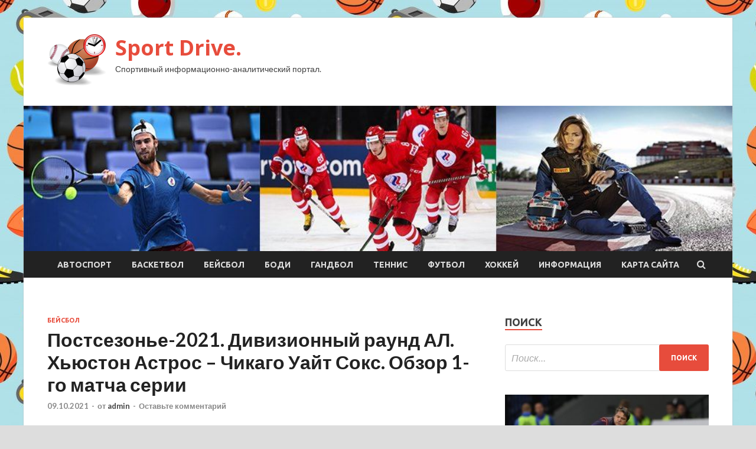

--- FILE ---
content_type: text/html; charset=UTF-8
request_url: http://anidrive.ru/bejsbol/postsezone-2021-divizionnyi-raynd-al-huston-astros-chikago-yait-soks-obzor-1-go-matcha-serii.html
body_size: 16120
content:
<!DOCTYPE html>
<html lang="ru-RU">
<head>
<meta charset="UTF-8">
<meta name="viewport" content="width=device-width, initial-scale=1">
<link rel="profile" href="http://gmpg.org/xfn/11">

<title>Постсезонье-2021. Дивизионный раунд АЛ. Хьюстон Астрос – Чикаго Уайт Сокс. Обзор 1-го матча серии &#8212; Sport Drive.</title>
    <style>
        #wpadminbar #wp-admin-bar-p404_free_top_button .ab-icon:before {
            content: "\f103";
            color: red;
            top: 2px;
        }
    </style>
<meta name='robots' content='max-image-preview:large' />
<link rel='dns-prefetch' href='//fonts.googleapis.com' />
<link rel="alternate" type="application/rss+xml" title="Sport Drive. &raquo; Лента" href="http://anidrive.ru/feed" />
<link rel="alternate" type="application/rss+xml" title="Sport Drive. &raquo; Лента комментариев" href="http://anidrive.ru/comments/feed" />
<link rel="alternate" type="application/rss+xml" title="Sport Drive. &raquo; Лента комментариев к &laquo;Постсезонье-2021. Дивизионный раунд АЛ. Хьюстон Астрос – Чикаго Уайт Сокс. Обзор 1-го матча серии&raquo;" href="http://anidrive.ru/bejsbol/postsezone-2021-divizionnyi-raynd-al-huston-astros-chikago-yait-soks-obzor-1-go-matcha-serii.html/feed" />
<link rel="alternate" title="oEmbed (JSON)" type="application/json+oembed" href="http://anidrive.ru/wp-json/oembed/1.0/embed?url=http%3A%2F%2Fanidrive.ru%2Fbejsbol%2Fpostsezone-2021-divizionnyi-raynd-al-huston-astros-chikago-yait-soks-obzor-1-go-matcha-serii.html" />
<link rel="alternate" title="oEmbed (XML)" type="text/xml+oembed" href="http://anidrive.ru/wp-json/oembed/1.0/embed?url=http%3A%2F%2Fanidrive.ru%2Fbejsbol%2Fpostsezone-2021-divizionnyi-raynd-al-huston-astros-chikago-yait-soks-obzor-1-go-matcha-serii.html&#038;format=xml" />
<style id='wp-img-auto-sizes-contain-inline-css' type='text/css'>
img:is([sizes=auto i],[sizes^="auto," i]){contain-intrinsic-size:3000px 1500px}
/*# sourceURL=wp-img-auto-sizes-contain-inline-css */
</style>
<style id='wp-emoji-styles-inline-css' type='text/css'>

	img.wp-smiley, img.emoji {
		display: inline !important;
		border: none !important;
		box-shadow: none !important;
		height: 1em !important;
		width: 1em !important;
		margin: 0 0.07em !important;
		vertical-align: -0.1em !important;
		background: none !important;
		padding: 0 !important;
	}
/*# sourceURL=wp-emoji-styles-inline-css */
</style>
<style id='wp-block-library-inline-css' type='text/css'>
:root{--wp-block-synced-color:#7a00df;--wp-block-synced-color--rgb:122,0,223;--wp-bound-block-color:var(--wp-block-synced-color);--wp-editor-canvas-background:#ddd;--wp-admin-theme-color:#007cba;--wp-admin-theme-color--rgb:0,124,186;--wp-admin-theme-color-darker-10:#006ba1;--wp-admin-theme-color-darker-10--rgb:0,107,160.5;--wp-admin-theme-color-darker-20:#005a87;--wp-admin-theme-color-darker-20--rgb:0,90,135;--wp-admin-border-width-focus:2px}@media (min-resolution:192dpi){:root{--wp-admin-border-width-focus:1.5px}}.wp-element-button{cursor:pointer}:root .has-very-light-gray-background-color{background-color:#eee}:root .has-very-dark-gray-background-color{background-color:#313131}:root .has-very-light-gray-color{color:#eee}:root .has-very-dark-gray-color{color:#313131}:root .has-vivid-green-cyan-to-vivid-cyan-blue-gradient-background{background:linear-gradient(135deg,#00d084,#0693e3)}:root .has-purple-crush-gradient-background{background:linear-gradient(135deg,#34e2e4,#4721fb 50%,#ab1dfe)}:root .has-hazy-dawn-gradient-background{background:linear-gradient(135deg,#faaca8,#dad0ec)}:root .has-subdued-olive-gradient-background{background:linear-gradient(135deg,#fafae1,#67a671)}:root .has-atomic-cream-gradient-background{background:linear-gradient(135deg,#fdd79a,#004a59)}:root .has-nightshade-gradient-background{background:linear-gradient(135deg,#330968,#31cdcf)}:root .has-midnight-gradient-background{background:linear-gradient(135deg,#020381,#2874fc)}:root{--wp--preset--font-size--normal:16px;--wp--preset--font-size--huge:42px}.has-regular-font-size{font-size:1em}.has-larger-font-size{font-size:2.625em}.has-normal-font-size{font-size:var(--wp--preset--font-size--normal)}.has-huge-font-size{font-size:var(--wp--preset--font-size--huge)}.has-text-align-center{text-align:center}.has-text-align-left{text-align:left}.has-text-align-right{text-align:right}.has-fit-text{white-space:nowrap!important}#end-resizable-editor-section{display:none}.aligncenter{clear:both}.items-justified-left{justify-content:flex-start}.items-justified-center{justify-content:center}.items-justified-right{justify-content:flex-end}.items-justified-space-between{justify-content:space-between}.screen-reader-text{border:0;clip-path:inset(50%);height:1px;margin:-1px;overflow:hidden;padding:0;position:absolute;width:1px;word-wrap:normal!important}.screen-reader-text:focus{background-color:#ddd;clip-path:none;color:#444;display:block;font-size:1em;height:auto;left:5px;line-height:normal;padding:15px 23px 14px;text-decoration:none;top:5px;width:auto;z-index:100000}html :where(.has-border-color){border-style:solid}html :where([style*=border-top-color]){border-top-style:solid}html :where([style*=border-right-color]){border-right-style:solid}html :where([style*=border-bottom-color]){border-bottom-style:solid}html :where([style*=border-left-color]){border-left-style:solid}html :where([style*=border-width]){border-style:solid}html :where([style*=border-top-width]){border-top-style:solid}html :where([style*=border-right-width]){border-right-style:solid}html :where([style*=border-bottom-width]){border-bottom-style:solid}html :where([style*=border-left-width]){border-left-style:solid}html :where(img[class*=wp-image-]){height:auto;max-width:100%}:where(figure){margin:0 0 1em}html :where(.is-position-sticky){--wp-admin--admin-bar--position-offset:var(--wp-admin--admin-bar--height,0px)}@media screen and (max-width:600px){html :where(.is-position-sticky){--wp-admin--admin-bar--position-offset:0px}}

/*# sourceURL=wp-block-library-inline-css */
</style><style id='global-styles-inline-css' type='text/css'>
:root{--wp--preset--aspect-ratio--square: 1;--wp--preset--aspect-ratio--4-3: 4/3;--wp--preset--aspect-ratio--3-4: 3/4;--wp--preset--aspect-ratio--3-2: 3/2;--wp--preset--aspect-ratio--2-3: 2/3;--wp--preset--aspect-ratio--16-9: 16/9;--wp--preset--aspect-ratio--9-16: 9/16;--wp--preset--color--black: #000000;--wp--preset--color--cyan-bluish-gray: #abb8c3;--wp--preset--color--white: #ffffff;--wp--preset--color--pale-pink: #f78da7;--wp--preset--color--vivid-red: #cf2e2e;--wp--preset--color--luminous-vivid-orange: #ff6900;--wp--preset--color--luminous-vivid-amber: #fcb900;--wp--preset--color--light-green-cyan: #7bdcb5;--wp--preset--color--vivid-green-cyan: #00d084;--wp--preset--color--pale-cyan-blue: #8ed1fc;--wp--preset--color--vivid-cyan-blue: #0693e3;--wp--preset--color--vivid-purple: #9b51e0;--wp--preset--gradient--vivid-cyan-blue-to-vivid-purple: linear-gradient(135deg,rgb(6,147,227) 0%,rgb(155,81,224) 100%);--wp--preset--gradient--light-green-cyan-to-vivid-green-cyan: linear-gradient(135deg,rgb(122,220,180) 0%,rgb(0,208,130) 100%);--wp--preset--gradient--luminous-vivid-amber-to-luminous-vivid-orange: linear-gradient(135deg,rgb(252,185,0) 0%,rgb(255,105,0) 100%);--wp--preset--gradient--luminous-vivid-orange-to-vivid-red: linear-gradient(135deg,rgb(255,105,0) 0%,rgb(207,46,46) 100%);--wp--preset--gradient--very-light-gray-to-cyan-bluish-gray: linear-gradient(135deg,rgb(238,238,238) 0%,rgb(169,184,195) 100%);--wp--preset--gradient--cool-to-warm-spectrum: linear-gradient(135deg,rgb(74,234,220) 0%,rgb(151,120,209) 20%,rgb(207,42,186) 40%,rgb(238,44,130) 60%,rgb(251,105,98) 80%,rgb(254,248,76) 100%);--wp--preset--gradient--blush-light-purple: linear-gradient(135deg,rgb(255,206,236) 0%,rgb(152,150,240) 100%);--wp--preset--gradient--blush-bordeaux: linear-gradient(135deg,rgb(254,205,165) 0%,rgb(254,45,45) 50%,rgb(107,0,62) 100%);--wp--preset--gradient--luminous-dusk: linear-gradient(135deg,rgb(255,203,112) 0%,rgb(199,81,192) 50%,rgb(65,88,208) 100%);--wp--preset--gradient--pale-ocean: linear-gradient(135deg,rgb(255,245,203) 0%,rgb(182,227,212) 50%,rgb(51,167,181) 100%);--wp--preset--gradient--electric-grass: linear-gradient(135deg,rgb(202,248,128) 0%,rgb(113,206,126) 100%);--wp--preset--gradient--midnight: linear-gradient(135deg,rgb(2,3,129) 0%,rgb(40,116,252) 100%);--wp--preset--font-size--small: 13px;--wp--preset--font-size--medium: 20px;--wp--preset--font-size--large: 36px;--wp--preset--font-size--x-large: 42px;--wp--preset--spacing--20: 0.44rem;--wp--preset--spacing--30: 0.67rem;--wp--preset--spacing--40: 1rem;--wp--preset--spacing--50: 1.5rem;--wp--preset--spacing--60: 2.25rem;--wp--preset--spacing--70: 3.38rem;--wp--preset--spacing--80: 5.06rem;--wp--preset--shadow--natural: 6px 6px 9px rgba(0, 0, 0, 0.2);--wp--preset--shadow--deep: 12px 12px 50px rgba(0, 0, 0, 0.4);--wp--preset--shadow--sharp: 6px 6px 0px rgba(0, 0, 0, 0.2);--wp--preset--shadow--outlined: 6px 6px 0px -3px rgb(255, 255, 255), 6px 6px rgb(0, 0, 0);--wp--preset--shadow--crisp: 6px 6px 0px rgb(0, 0, 0);}:where(.is-layout-flex){gap: 0.5em;}:where(.is-layout-grid){gap: 0.5em;}body .is-layout-flex{display: flex;}.is-layout-flex{flex-wrap: wrap;align-items: center;}.is-layout-flex > :is(*, div){margin: 0;}body .is-layout-grid{display: grid;}.is-layout-grid > :is(*, div){margin: 0;}:where(.wp-block-columns.is-layout-flex){gap: 2em;}:where(.wp-block-columns.is-layout-grid){gap: 2em;}:where(.wp-block-post-template.is-layout-flex){gap: 1.25em;}:where(.wp-block-post-template.is-layout-grid){gap: 1.25em;}.has-black-color{color: var(--wp--preset--color--black) !important;}.has-cyan-bluish-gray-color{color: var(--wp--preset--color--cyan-bluish-gray) !important;}.has-white-color{color: var(--wp--preset--color--white) !important;}.has-pale-pink-color{color: var(--wp--preset--color--pale-pink) !important;}.has-vivid-red-color{color: var(--wp--preset--color--vivid-red) !important;}.has-luminous-vivid-orange-color{color: var(--wp--preset--color--luminous-vivid-orange) !important;}.has-luminous-vivid-amber-color{color: var(--wp--preset--color--luminous-vivid-amber) !important;}.has-light-green-cyan-color{color: var(--wp--preset--color--light-green-cyan) !important;}.has-vivid-green-cyan-color{color: var(--wp--preset--color--vivid-green-cyan) !important;}.has-pale-cyan-blue-color{color: var(--wp--preset--color--pale-cyan-blue) !important;}.has-vivid-cyan-blue-color{color: var(--wp--preset--color--vivid-cyan-blue) !important;}.has-vivid-purple-color{color: var(--wp--preset--color--vivid-purple) !important;}.has-black-background-color{background-color: var(--wp--preset--color--black) !important;}.has-cyan-bluish-gray-background-color{background-color: var(--wp--preset--color--cyan-bluish-gray) !important;}.has-white-background-color{background-color: var(--wp--preset--color--white) !important;}.has-pale-pink-background-color{background-color: var(--wp--preset--color--pale-pink) !important;}.has-vivid-red-background-color{background-color: var(--wp--preset--color--vivid-red) !important;}.has-luminous-vivid-orange-background-color{background-color: var(--wp--preset--color--luminous-vivid-orange) !important;}.has-luminous-vivid-amber-background-color{background-color: var(--wp--preset--color--luminous-vivid-amber) !important;}.has-light-green-cyan-background-color{background-color: var(--wp--preset--color--light-green-cyan) !important;}.has-vivid-green-cyan-background-color{background-color: var(--wp--preset--color--vivid-green-cyan) !important;}.has-pale-cyan-blue-background-color{background-color: var(--wp--preset--color--pale-cyan-blue) !important;}.has-vivid-cyan-blue-background-color{background-color: var(--wp--preset--color--vivid-cyan-blue) !important;}.has-vivid-purple-background-color{background-color: var(--wp--preset--color--vivid-purple) !important;}.has-black-border-color{border-color: var(--wp--preset--color--black) !important;}.has-cyan-bluish-gray-border-color{border-color: var(--wp--preset--color--cyan-bluish-gray) !important;}.has-white-border-color{border-color: var(--wp--preset--color--white) !important;}.has-pale-pink-border-color{border-color: var(--wp--preset--color--pale-pink) !important;}.has-vivid-red-border-color{border-color: var(--wp--preset--color--vivid-red) !important;}.has-luminous-vivid-orange-border-color{border-color: var(--wp--preset--color--luminous-vivid-orange) !important;}.has-luminous-vivid-amber-border-color{border-color: var(--wp--preset--color--luminous-vivid-amber) !important;}.has-light-green-cyan-border-color{border-color: var(--wp--preset--color--light-green-cyan) !important;}.has-vivid-green-cyan-border-color{border-color: var(--wp--preset--color--vivid-green-cyan) !important;}.has-pale-cyan-blue-border-color{border-color: var(--wp--preset--color--pale-cyan-blue) !important;}.has-vivid-cyan-blue-border-color{border-color: var(--wp--preset--color--vivid-cyan-blue) !important;}.has-vivid-purple-border-color{border-color: var(--wp--preset--color--vivid-purple) !important;}.has-vivid-cyan-blue-to-vivid-purple-gradient-background{background: var(--wp--preset--gradient--vivid-cyan-blue-to-vivid-purple) !important;}.has-light-green-cyan-to-vivid-green-cyan-gradient-background{background: var(--wp--preset--gradient--light-green-cyan-to-vivid-green-cyan) !important;}.has-luminous-vivid-amber-to-luminous-vivid-orange-gradient-background{background: var(--wp--preset--gradient--luminous-vivid-amber-to-luminous-vivid-orange) !important;}.has-luminous-vivid-orange-to-vivid-red-gradient-background{background: var(--wp--preset--gradient--luminous-vivid-orange-to-vivid-red) !important;}.has-very-light-gray-to-cyan-bluish-gray-gradient-background{background: var(--wp--preset--gradient--very-light-gray-to-cyan-bluish-gray) !important;}.has-cool-to-warm-spectrum-gradient-background{background: var(--wp--preset--gradient--cool-to-warm-spectrum) !important;}.has-blush-light-purple-gradient-background{background: var(--wp--preset--gradient--blush-light-purple) !important;}.has-blush-bordeaux-gradient-background{background: var(--wp--preset--gradient--blush-bordeaux) !important;}.has-luminous-dusk-gradient-background{background: var(--wp--preset--gradient--luminous-dusk) !important;}.has-pale-ocean-gradient-background{background: var(--wp--preset--gradient--pale-ocean) !important;}.has-electric-grass-gradient-background{background: var(--wp--preset--gradient--electric-grass) !important;}.has-midnight-gradient-background{background: var(--wp--preset--gradient--midnight) !important;}.has-small-font-size{font-size: var(--wp--preset--font-size--small) !important;}.has-medium-font-size{font-size: var(--wp--preset--font-size--medium) !important;}.has-large-font-size{font-size: var(--wp--preset--font-size--large) !important;}.has-x-large-font-size{font-size: var(--wp--preset--font-size--x-large) !important;}
/*# sourceURL=global-styles-inline-css */
</style>

<style id='classic-theme-styles-inline-css' type='text/css'>
/*! This file is auto-generated */
.wp-block-button__link{color:#fff;background-color:#32373c;border-radius:9999px;box-shadow:none;text-decoration:none;padding:calc(.667em + 2px) calc(1.333em + 2px);font-size:1.125em}.wp-block-file__button{background:#32373c;color:#fff;text-decoration:none}
/*# sourceURL=/wp-includes/css/classic-themes.min.css */
</style>
<link rel='stylesheet' id='hitmag-fonts-css' href='//fonts.googleapis.com/css?family=Ubuntu%3A400%2C500%2C700%7CLato%3A400%2C700%2C400italic%2C700italic%7COpen+Sans%3A400%2C400italic%2C700&#038;subset=latin%2Clatin-ext' type='text/css' media='all' />
<link rel='stylesheet' id='font-awesome-css' href='http://anidrive.ru/wp-content/themes/hitmag/css/font-awesome.min.css?ver=4.7.0' type='text/css' media='all' />
<link rel='stylesheet' id='hitmag-style-css' href='http://anidrive.ru/wp-content/themes/hitmag/style.css?ver=9bf647c9123d0c806b3e9e06f8d1c49f' type='text/css' media='all' />
<link rel='stylesheet' id='jquery-flexslider-css' href='http://anidrive.ru/wp-content/themes/hitmag/css/flexslider.css?ver=9bf647c9123d0c806b3e9e06f8d1c49f' type='text/css' media='screen' />
<link rel='stylesheet' id='jquery-magnific-popup-css' href='http://anidrive.ru/wp-content/themes/hitmag/css/magnific-popup.css?ver=9bf647c9123d0c806b3e9e06f8d1c49f' type='text/css' media='all' />
<link rel='stylesheet' id='wp-pagenavi-css' href='http://anidrive.ru/wp-content/plugins/wp-pagenavi/pagenavi-css.css?ver=2.70' type='text/css' media='all' />
<script type="text/javascript" src="http://anidrive.ru/wp-includes/js/jquery/jquery.min.js?ver=3.7.1" id="jquery-core-js"></script>
<script type="text/javascript" src="http://anidrive.ru/wp-includes/js/jquery/jquery-migrate.min.js?ver=3.4.1" id="jquery-migrate-js"></script>
<link rel="https://api.w.org/" href="http://anidrive.ru/wp-json/" /><link rel="alternate" title="JSON" type="application/json" href="http://anidrive.ru/wp-json/wp/v2/posts/1362" /><link rel="EditURI" type="application/rsd+xml" title="RSD" href="http://anidrive.ru/xmlrpc.php?rsd" />

<link rel="canonical" href="http://anidrive.ru/bejsbol/postsezone-2021-divizionnyi-raynd-al-huston-astros-chikago-yait-soks-obzor-1-go-matcha-serii.html" />
<link rel='shortlink' href='http://anidrive.ru/?p=1362' />
<link rel="pingback" href="http://anidrive.ru/xmlrpc.php"><style type="text/css" id="custom-background-css">
body.custom-background { background-image: url("http://anidrive.ru/wp-content/uploads/2021/09/sport2.jpg"); background-position: left top; background-size: auto; background-repeat: repeat; background-attachment: scroll; }
</style>
	<link rel="icon" href="http://anidrive.ru/wp-content/uploads/2021/09/sport5-150x150.png" sizes="32x32" />
<link rel="icon" href="http://anidrive.ru/wp-content/uploads/2021/09/sport5-e1632507435319.png" sizes="192x192" />
<link rel="apple-touch-icon" href="http://anidrive.ru/wp-content/uploads/2021/09/sport5-e1632507435319.png" />
<meta name="msapplication-TileImage" content="http://anidrive.ru/wp-content/uploads/2021/09/sport5-e1632507435319.png" />
<link rel="alternate" type="application/rss+xml" title="RSS" href="http://anidrive.ru/rsslatest.xml" /></head>

<body class="wp-singular post-template-default single single-post postid-1362 single-format-standard custom-background wp-custom-logo wp-theme-hitmag th-right-sidebar">

<div id="page" class="site hitmag-wrapper">
	<a class="skip-link screen-reader-text" href="#content">Перейти к содержимому</a>

	<header id="masthead" class="site-header" role="banner">
		
		
		<div class="header-main-area">
			<div class="hm-container">
			<div class="site-branding">
				<div class="site-branding-content">
					<div class="hm-logo">
						<a href="http://anidrive.ru/" class="custom-logo-link" rel="home"><img width="100" height="87" src="http://anidrive.ru/wp-content/uploads/2021/09/sport5-e1632507435319.png" class="custom-logo" alt="Sport Drive." decoding="async" /></a>					</div><!-- .hm-logo -->

					<div class="hm-site-title">
													<p class="site-title"><a href="http://anidrive.ru/" rel="home">Sport Drive.</a></p>
													<p class="site-description">Спортивный информационно-аналитический портал.</p>
											</div><!-- .hm-site-title -->
				</div><!-- .site-branding-content -->
			</div><!-- .site-branding -->

						</div><!-- .hm-container -->
		</div><!-- .header-main-area -->

		<div class="hm-header-image"><img src="http://anidrive.ru/wp-content/uploads/2021/09/sport_drive_croped.jpg" height="199" width="969" alt="" /></div>
		<div class="hm-nav-container">
			<nav id="site-navigation" class="main-navigation" role="navigation">
				<div class="hm-container">
				<div class="menu-glavnoe-menyu-container"><ul id="primary-menu" class="menu"><li id="menu-item-62" class="menu-item menu-item-type-taxonomy menu-item-object-category menu-item-62"><a href="http://anidrive.ru/category/avtosport">Автоспорт</a></li>
<li id="menu-item-64" class="menu-item menu-item-type-taxonomy menu-item-object-category menu-item-64"><a href="http://anidrive.ru/category/basketbol">Баскетбол</a></li>
<li id="menu-item-66" class="menu-item menu-item-type-taxonomy menu-item-object-category current-post-ancestor current-menu-parent current-post-parent menu-item-66"><a href="http://anidrive.ru/category/bejsbol">Бейсбол</a></li>
<li id="menu-item-65" class="menu-item menu-item-type-taxonomy menu-item-object-category menu-item-65"><a href="http://anidrive.ru/category/bodi">Боди</a></li>
<li id="menu-item-67" class="menu-item menu-item-type-taxonomy menu-item-object-category menu-item-67"><a href="http://anidrive.ru/category/gandbol">Гандбол</a></li>
<li id="menu-item-61" class="menu-item menu-item-type-taxonomy menu-item-object-category menu-item-61"><a href="http://anidrive.ru/category/tennis">Теннис</a></li>
<li id="menu-item-63" class="menu-item menu-item-type-taxonomy menu-item-object-category menu-item-63"><a href="http://anidrive.ru/category/futbol">Футбол</a></li>
<li id="menu-item-60" class="menu-item menu-item-type-taxonomy menu-item-object-category menu-item-60"><a href="http://anidrive.ru/category/xokkej">Хоккей</a></li>
<li id="menu-item-1560" class="menu-item menu-item-type-taxonomy menu-item-object-category menu-item-1560"><a href="http://anidrive.ru/category/informaciya">Информация</a></li>
<li id="menu-item-68" class="menu-item menu-item-type-post_type menu-item-object-page menu-item-68"><a href="http://anidrive.ru/karta-sajta">Карта сайта</a></li>
</ul></div>
									<div class="hm-search-button-icon"></div>
					<div class="hm-search-box-container">
						<div class="hm-search-box">
							<form role="search" method="get" class="search-form" action="http://anidrive.ru/">
				<label>
					<span class="screen-reader-text">Найти:</span>
					<input type="search" class="search-field" placeholder="Поиск&hellip;" value="" name="s" />
				</label>
				<input type="submit" class="search-submit" value="Поиск" />
			</form>						</div><!-- th-search-box -->
					</div><!-- .th-search-box-container -->
								</div><!-- .hm-container -->
			</nav><!-- #site-navigation -->
			<a href="#" class="navbutton" id="main-nav-button">Главное меню</a>
			<div class="responsive-mainnav"></div>
		</div><!-- .hm-nav-container -->

		
	</header><!-- #masthead -->

	<div id="content" class="site-content">
		<div class="hm-container">

	<div id="primary" class="content-area">
		<main id="main" class="site-main" role="main">

		
<article id="post-1362" class="hitmag-single post-1362 post type-post status-publish format-standard has-post-thumbnail hentry category-bejsbol">
	<header class="entry-header">
		<div class="cat-links"><a href="http://anidrive.ru/category/bejsbol" rel="category tag">Бейсбол</a></div><h1 class="entry-title">Постсезонье-2021. Дивизионный раунд АЛ. Хьюстон Астрос – Чикаго Уайт Сокс. Обзор 1-го матча серии</h1>		<div class="entry-meta">
			<span class="posted-on"><a href="http://anidrive.ru/bejsbol/postsezone-2021-divizionnyi-raynd-al-huston-astros-chikago-yait-soks-obzor-1-go-matcha-serii.html" rel="bookmark"><time class="entry-date published updated" datetime="2021-10-09T12:30:05+03:00">09.10.2021</time></a></span><span class="meta-sep"> - </span><span class="byline"> от <span class="author vcard"><a class="url fn n" href="http://anidrive.ru/author/admin">admin</a></span></span><span class="meta-sep"> - </span><span class="comments-link"><a href="http://anidrive.ru/bejsbol/postsezone-2021-divizionnyi-raynd-al-huston-astros-chikago-yait-soks-obzor-1-go-matcha-serii.html#respond">Оставьте комментарий</a></span>		</div><!-- .entry-meta -->
		
	</header><!-- .entry-header -->
	
	

	<div class="entry-content">
		<p><img decoding="async" alt="
<p>            Постсезонье-2021. Дивизионный раунд АЛ. Хьюстон Астрос &ndash; Чикаго Уайт Сокс. Обзор 1-го матча серии<br />
                    " src="/wp-content/uploads/2021/10/postsezone-2021-divizionnyj-raund-al-hjuston-astros-chikago-uajt-soks-obzor-1-go-matcha-serii-60a6f13.jpg" class="aligncenter" />                                                                                                                                </p>
<p><strong>Постсизон-2021. Дивизионный раунд Американской лиги. </strong></p>
<p><strong>Хьюстон Астрос – Чикаго Уайт Сокс. 1-й матч серии до 3-х побед.</strong></p>
<p>&nbsp;</p>
<p>7 октября 2021. Минит Мэйд Парк, Хьюстон, США.</p>
<p>Погода: 22,8˚C/73˚F, крыша закрыта</p>
<p>Ампайры: Дом – Адам Хамари, 1-я база – Крис Конрой, 2-я база – Том <span id="more-1362"></span>Халлион, 3-я база – Вик Карапацца, лефтфилд – Чад Фэйрчайлд, райтфилд – Лэнс Барретт</p>
<p>Продолжительность игры: 3 часа 34 минуты</p>
<p>Посещаемость игры: 40497 зрителей</p>
<p><img decoding="async" alt="
<p>            Постсезонье-2021. Дивизионный раунд АЛ. Хьюстон Астрос &ndash; Чикаго Уайт Сокс. Обзор 1-го матча серии<br />
                    " src="/wp-content/uploads/2021/10/postsezone-2021-divizionnyj-raund-al-hjuston-astros-chikago-uajt-soks-obzor-1-go-matcha-serii-857cd76.jpg" class="aligncenter" /></p>
<p><iframe src="https://vk.com/video_ext.php?oid=-16953885&amp;id=456245369&amp;hash=29f5296ce8f9bad3&amp;hd=2" width="853" height="480" allow="autoplay; encrypted-media; fullscreen; picture-in-picture;" frameborder="0" allowfullscreen=""></iframe></p>
<p>                                                                                                                                                               Последнее изменение Пятница, 08 октября 2021 19:16</p>
<p>Источник: <a href="http://stolenbase.ru/news/item/6576-alds-2021-white-sox-at-astros-game-one-recap" rel="nofollow noopener" target="_blank"> stolenbase.ru</a> </p>
	</div><!-- .entry-content -->

	<footer class="entry-footer">
			</footer><!-- .entry-footer -->
</article><!-- #post-## -->

    <div class="hm-related-posts">
    
    <div class="wt-container">
        <h4 class="widget-title">Похожие записи</h4>
    </div>

    <div class="hmrp-container">

        
                <div class="hm-rel-post">
                    <a href="http://anidrive.ru/bejsbol/postsezone-2021-nlds-milyoki-bruers-atlanta-breivz-prevu-2-go-matcha-serii.html" rel="bookmark" title="Постсезонье-2021. NLDS. Милуоки Брюэрс&nbsp;&mdash; Атланта Брэйвз. Превью 2-го матча серии">
                        <img width="348" height="215" src="http://anidrive.ru/wp-content/uploads/2021/10/postsezone-2021-nlds-miluoki-brjuers-atlanta-brejvz-prevju-2-go-matcha-serii-0b801ba-348x215.jpg" class="attachment-hitmag-grid size-hitmag-grid wp-post-image" alt="" decoding="async" fetchpriority="high" />                    </a>
                    <h3 class="post-title">
                        <a href="http://anidrive.ru/bejsbol/postsezone-2021-nlds-milyoki-bruers-atlanta-breivz-prevu-2-go-matcha-serii.html" rel="bookmark" title="Постсезонье-2021. NLDS. Милуоки Брюэрс&nbsp;&mdash; Атланта Брэйвз. Превью 2-го матча серии">
                            Постсезонье-2021. NLDS. Милуоки Брюэрс&nbsp;&mdash; Атланта Брэйвз. Превью 2-го матча серии                        </a>
                    </h3>
                    <p class="hms-meta"><time class="entry-date published updated" datetime="2021-10-11T12:30:05+03:00">11.10.2021</time></p>
                </div>
            
            
                <div class="hm-rel-post">
                    <a href="http://anidrive.ru/bejsbol/postsezone-2021-divizionnyi-raynd-nl-san-francisko-djaiants-los-andjeles-dodjers-obzor-1-go-matcha-serii.html" rel="bookmark" title="Постсезонье-2021. Дивизионный раунд НЛ. Сан-Франциско Джайантс – Лос-Анджелес Доджерс. Обзор 1-го матча серии">
                        <img width="348" height="215" src="http://anidrive.ru/wp-content/uploads/2021/10/postsezone-2021-divizionnyj-raund-nl-san-francisko-dzhajants-los-andzheles-dodzhers-obzor-1-go-matcha-serii-75b22df-348x215.jpg" class="attachment-hitmag-grid size-hitmag-grid wp-post-image" alt="" decoding="async" />                    </a>
                    <h3 class="post-title">
                        <a href="http://anidrive.ru/bejsbol/postsezone-2021-divizionnyi-raynd-nl-san-francisko-djaiants-los-andjeles-dodjers-obzor-1-go-matcha-serii.html" rel="bookmark" title="Постсезонье-2021. Дивизионный раунд НЛ. Сан-Франциско Джайантс – Лос-Анджелес Доджерс. Обзор 1-го матча серии">
                            Постсезонье-2021. Дивизионный раунд НЛ. Сан-Франциско Джайантс – Лос-Анджелес Доджерс. Обзор 1-го матча серии                        </a>
                    </h3>
                    <p class="hms-meta"><time class="entry-date published updated" datetime="2021-10-11T04:30:04+03:00">11.10.2021</time></p>
                </div>
            
            
                <div class="hm-rel-post">
                    <a href="http://anidrive.ru/bejsbol/postsezone-2021-divizionnyi-raynd-nl-milyoki-bruers-atlanta-breivz-obzor-1-go-matcha-serii.html" rel="bookmark" title="Постсезонье-2021. Дивизионный раунд НЛ. Милуоки Брюэрс – Атланта Брэйвз. Обзор 1-го матча серии">
                        <img width="348" height="215" src="http://anidrive.ru/wp-content/uploads/2021/10/postsezone-2021-divizionnyj-raund-nl-miluoki-brjuers-atlanta-brejvz-obzor-1-go-matcha-serii-523ceaf-348x215.jpg" class="attachment-hitmag-grid size-hitmag-grid wp-post-image" alt="" decoding="async" loading="lazy" />                    </a>
                    <h3 class="post-title">
                        <a href="http://anidrive.ru/bejsbol/postsezone-2021-divizionnyi-raynd-nl-milyoki-bruers-atlanta-breivz-obzor-1-go-matcha-serii.html" rel="bookmark" title="Постсезонье-2021. Дивизионный раунд НЛ. Милуоки Брюэрс – Атланта Брэйвз. Обзор 1-го матча серии">
                            Постсезонье-2021. Дивизионный раунд НЛ. Милуоки Брюэрс – Атланта Брэйвз. Обзор 1-го матча серии                        </a>
                    </h3>
                    <p class="hms-meta"><time class="entry-date published updated" datetime="2021-10-10T20:30:04+03:00">10.10.2021</time></p>
                </div>
            
            
    </div>
    </div>

    
	<nav class="navigation post-navigation" aria-label="Записи">
		<h2 class="screen-reader-text">Навигация по записям</h2>
		<div class="nav-links"><div class="nav-previous"><a href="http://anidrive.ru/basketbol/xorvatii-ne-pomeshal-nezabityj-penalti-modricha-u-slovenii-novaya-zvezda-myuller-prines-pobedu-germanii.html" rel="prev"><span class="meta-nav" aria-hidden="true">Предыдущая статья</span> <span class="post-title">Хорватии не помешал незабитый пенальти Модрича, у Словении — новая звезда, Мюллер принес победу Германии</span></a></div><div class="nav-next"><a href="http://anidrive.ru/futbol/yefa-potrollila-slovakiu-posle-porajeniia-ot-rossii.html" rel="next"><span class="meta-nav" aria-hidden="true">Следующая статья</span> <span class="post-title">УЕФА «потроллила» Словакию после поражения от России</span></a></div></div>
	</nav><div class="hm-authorbox">

    <div class="hm-author-img">
        <img alt='' src='https://secure.gravatar.com/avatar/5fdb85cac86e45de2473cae2fb150b8501f466c267d3d07ed0727a97153d5b64?s=100&#038;d=mm&#038;r=g' srcset='https://secure.gravatar.com/avatar/5fdb85cac86e45de2473cae2fb150b8501f466c267d3d07ed0727a97153d5b64?s=200&#038;d=mm&#038;r=g 2x' class='avatar avatar-100 photo' height='100' width='100' loading='lazy' decoding='async'/>    </div>

    <div class="hm-author-content">
        <h4 class="author-name">О admin</h4>
        <p class="author-description"></p>
        <a class="author-posts-link" href="http://anidrive.ru/author/admin" title="admin">
            Посмотреть все записи автора admin &rarr;        </a>
    </div>

</div>﻿
<div id="comments" class="comments-area">

		<div id="respond" class="comment-respond">
		<h3 id="reply-title" class="comment-reply-title">Добавить комментарий</h3><p class="must-log-in">Для отправки комментария вам необходимо <a href="http://anidrive.ru/administratror_login/?redirect_to=http%3A%2F%2Fanidrive.ru%2Fbejsbol%2Fpostsezone-2021-divizionnyi-raynd-al-huston-astros-chikago-yait-soks-obzor-1-go-matcha-serii.html">авторизоваться</a>.</p>	</div><!-- #respond -->
	
</div><!-- #comments -->

		</main><!-- #main -->
	</div><!-- #primary -->

<p></p>

<script async="async" src="https://w.uptolike.com/widgets/v1/zp.js?pid=lf923fc907239ad06ea31f9abdc66b7c11762ed1b3" type="text/javascript"></script>

<aside id="secondary" class="widget-area" role="complementary">
	<section id="search-3" class="widget widget_search"><h4 class="widget-title">Поиск</h4><form role="search" method="get" class="search-form" action="http://anidrive.ru/">
				<label>
					<span class="screen-reader-text">Найти:</span>
					<input type="search" class="search-field" placeholder="Поиск&hellip;" value="" name="s" />
				</label>
				<input type="submit" class="search-submit" value="Поиск" />
			</form></section><section id="hitmag_dual_category_posts-2" class="widget widget_hitmag_dual_category_posts">		<!-- Category 1 -->
		<div class="hm-dualc-left">
			
                                                                    
                        <div class="hmbd-post">
                                                            <a href="http://anidrive.ru/futbol/evseev-otreagiroval-na-naznachenie-gisdolia-glavnym-trenerom-lokomotiva.html" title="Евсеев отреагировал на назначение Гисдоля главным тренером «Локомотива»"><img width="348" height="215" src="http://anidrive.ru/wp-content/uploads/2021/10/evseev-otreagiroval-nanbspnaznachenie-gisdolja-glavnym-trenerom-lokomotiva-61260c0-348x215.jpg" class="attachment-hitmag-grid size-hitmag-grid wp-post-image" alt="" decoding="async" loading="lazy" /></a>
                            
                            <div class="cat-links"><a href="http://anidrive.ru/category/futbol" rel="category tag">Футбол</a></div>
                            <h3 class="hmb-entry-title"><a href="http://anidrive.ru/futbol/evseev-otreagiroval-na-naznachenie-gisdolia-glavnym-trenerom-lokomotiva.html" rel="bookmark">Евсеев отреагировал на назначение Гисдоля главным тренером «Локомотива»</a></h3>						

                            <div class="hmb-entry-meta">
                                <span class="posted-on"><a href="http://anidrive.ru/futbol/evseev-otreagiroval-na-naznachenie-gisdolia-glavnym-trenerom-lokomotiva.html" rel="bookmark"><time class="entry-date published updated" datetime="2021-10-11T14:30:10+03:00">11.10.2021</time></a></span><span class="meta-sep"> - </span><span class="byline"> от <span class="author vcard"><a class="url fn n" href="http://anidrive.ru/author/admin">admin</a></span></span><span class="meta-sep"> - </span><span class="comments-link"><a href="http://anidrive.ru/futbol/evseev-otreagiroval-na-naznachenie-gisdolia-glavnym-trenerom-lokomotiva.html#respond">Оставьте комментарий</a></span>                            </div><!-- .entry-meta -->

                            <div class="hmb-entry-summary"><p>Главный тренер «Шинника» Вадим Евсеев высказался по поводу того, что Маркус Гисдоль возглавил «Локомотив». Фото: Спорт-ЭкспрессСпорт-Экспресс Напомним, что о назначении 52-летнего специалиста стало известно вчера, 10 октября. Срок контракта немецкого тренера &hellip;</p>
</div>
                        </div><!-- .hmbd-post -->

                                                                                                    <div class="hms-post">
                                                            <div class="hms-thumb">
                                    <a href="http://anidrive.ru/futbol/prezidenta-brazilii-ne-pystili-na-fytbolnyi-match-iz-za-otsytstviia-privivki-ot-koronavirysa.html" rel="bookmark" title="Президента Бразилии не пустили на футбольный матч из-за отсутствия прививки от коронавируса">	
                                        <img width="135" height="93" src="http://anidrive.ru/wp-content/uploads/2021/10/prezidenta-brazilii-nenbsppustili-nanbspfutbolnyj-match-iz-za-otsutstvija-privivki-otnbspkoronavirusa-5a05934-135x93.jpg" class="attachment-hitmag-thumbnail size-hitmag-thumbnail wp-post-image" alt="" decoding="async" loading="lazy" />                                    </a>
                                </div>
                                                        <div class="hms-details">
                                <h3 class="hms-title"><a href="http://anidrive.ru/futbol/prezidenta-brazilii-ne-pystili-na-fytbolnyi-match-iz-za-otsytstviia-privivki-ot-koronavirysa.html" rel="bookmark">Президента Бразилии не пустили на футбольный матч из-за отсутствия прививки от коронавируса</a></h3>                                <p class="hms-meta"><time class="entry-date published updated" datetime="2021-10-11T14:30:08+03:00">11.10.2021</time></p>
                            </div>
                        </div>
                                                                                                    <div class="hms-post">
                                                            <div class="hms-thumb">
                                    <a href="http://anidrive.ru/futbol/fanaty-spartaka-ostavili-poslanie-fedyny-ybiraisia-von-iz-klyba-zabirai-zaremy.html" rel="bookmark" title="Фанаты «Спартака» оставили послание Федуну: убирайся вон из клуба, забирай Зарему">	
                                        <img width="135" height="93" src="http://anidrive.ru/wp-content/uploads/2021/10/fanaty-spartaka-ostavili-poslanie-fedunu-ubirajsja-von-iznbspkluba-zabiraj-zaremu-8677a7b-135x93.jpg" class="attachment-hitmag-thumbnail size-hitmag-thumbnail wp-post-image" alt="" decoding="async" loading="lazy" />                                    </a>
                                </div>
                                                        <div class="hms-details">
                                <h3 class="hms-title"><a href="http://anidrive.ru/futbol/fanaty-spartaka-ostavili-poslanie-fedyny-ybiraisia-von-iz-klyba-zabirai-zaremy.html" rel="bookmark">Фанаты «Спартака» оставили послание Федуну: убирайся вон из клуба, забирай Зарему</a></h3>                                <p class="hms-meta"><time class="entry-date published updated" datetime="2021-10-11T14:30:07+03:00">11.10.2021</time></p>
                            </div>
                        </div>
                                                                                                    <div class="hms-post">
                                                            <div class="hms-thumb">
                                    <a href="http://anidrive.ru/futbol/franciia-obygrala-ispaniu-i-stala-pobeditelem-ligi-nacii.html" rel="bookmark" title="Франция обыграла Испанию и стала победителем Лиги наций">	
                                        <img width="135" height="93" src="http://anidrive.ru/wp-content/uploads/2021/10/francija-obygrala-ispaniju-inbspstala-pobeditelem-ligi-nacij-f82a7fb-135x93.jpg" class="attachment-hitmag-thumbnail size-hitmag-thumbnail wp-post-image" alt="" decoding="async" loading="lazy" />                                    </a>
                                </div>
                                                        <div class="hms-details">
                                <h3 class="hms-title"><a href="http://anidrive.ru/futbol/franciia-obygrala-ispaniu-i-stala-pobeditelem-ligi-nacii.html" rel="bookmark">Франция обыграла Испанию и стала победителем Лиги наций</a></h3>                                <p class="hms-meta"><time class="entry-date published updated" datetime="2021-10-11T06:30:04+03:00">11.10.2021</time></p>
                            </div>
                        </div>
                                                                                                    <div class="hms-post">
                                                            <div class="hms-thumb">
                                    <a href="http://anidrive.ru/futbol/italiia-obygrala-belgiu-v-matche-za-3-e-mesto-ligi-nacii.html" rel="bookmark" title="Италия обыграла Бельгию в матче за 3-е место Лиги наций">	
                                        <img width="135" height="93" src="http://anidrive.ru/wp-content/uploads/2021/10/italija-obygrala-belgiju-vnbspmatche-zanbsp3-e-mesto-ligi-nacij-cc31413-135x93.jpg" class="attachment-hitmag-thumbnail size-hitmag-thumbnail wp-post-image" alt="" decoding="async" loading="lazy" />                                    </a>
                                </div>
                                                        <div class="hms-details">
                                <h3 class="hms-title"><a href="http://anidrive.ru/futbol/italiia-obygrala-belgiu-v-matche-za-3-e-mesto-ligi-nacii.html" rel="bookmark">Италия обыграла Бельгию в матче за 3-е место Лиги наций</a></h3>                                <p class="hms-meta"><time class="entry-date published updated" datetime="2021-10-10T22:30:06+03:00">10.10.2021</time></p>
                            </div>
                        </div>
                                                                                                    <div class="hms-post">
                                                            <div class="hms-thumb">
                                    <a href="http://anidrive.ru/futbol/karpin-ocenil-shansy-sbornoi-rossii-v-matche-protiv-slovenii.html" rel="bookmark" title="Карпин оценил шансы сборной России в матче против Словении">	
                                        <img width="135" height="93" src="http://anidrive.ru/wp-content/uploads/2021/10/karpin-ocenil-shansy-sbornoj-rossii-vnbspmatche-protiv-slovenii-7dbc934-135x93.jpg" class="attachment-hitmag-thumbnail size-hitmag-thumbnail wp-post-image" alt="" decoding="async" loading="lazy" />                                    </a>
                                </div>
                                                        <div class="hms-details">
                                <h3 class="hms-title"><a href="http://anidrive.ru/futbol/karpin-ocenil-shansy-sbornoi-rossii-v-matche-protiv-slovenii.html" rel="bookmark">Карпин оценил шансы сборной России в матче против Словении</a></h3>                                <p class="hms-meta"><time class="entry-date published updated" datetime="2021-10-10T22:30:05+03:00">10.10.2021</time></p>
                            </div>
                        </div>
                                                                                    
		</div><!-- .hm-dualc-left -->


		<!-- Category 2 -->

		<div class="hm-dualc-right">
			
							
                            
                    <div class="hmbd-post">
                                                    <a href="http://anidrive.ru/tennis/kvitova-o-vystyplenii-v-indian-yells-k-sojaleniu-pokrytie-i-miachi-mne-sovsem-ne-podhodiat.html" title="Квитова о выступлении в Индиан-Уэллс: «К сожалению, покрытие и мячи мне совсем не подходят»"><img width="348" height="215" src="http://anidrive.ru/wp-content/uploads/2021/10/kvitova-o-vystuplenii-v-indian-uells-k-sozhaleniju-pokrytie-i-mjachi-mne-sovsem-ne-podhodjat-f38fe56-348x215.jpg" class="attachment-hitmag-grid size-hitmag-grid wp-post-image" alt="" decoding="async" loading="lazy" /></a>
                        
                        <div class="cat-links"><a href="http://anidrive.ru/category/tennis" rel="category tag">Теннис</a></div>
                        <h3 class="hmb-entry-title"><a href="http://anidrive.ru/tennis/kvitova-o-vystyplenii-v-indian-yells-k-sojaleniu-pokrytie-i-miachi-mne-sovsem-ne-podhodiat.html" rel="bookmark">Квитова о выступлении в Индиан-Уэллс: «К сожалению, покрытие и мячи мне совсем не подходят»</a></h3>						
                        
                        <div class="hmb-entry-meta">
                                <span class="posted-on"><a href="http://anidrive.ru/tennis/kvitova-o-vystyplenii-v-indian-yells-k-sojaleniu-pokrytie-i-miachi-mne-sovsem-ne-podhodiat.html" rel="bookmark"><time class="entry-date published updated" datetime="2021-10-11T16:30:06+03:00">11.10.2021</time></a></span><span class="meta-sep"> - </span><span class="byline"> от <span class="author vcard"><a class="url fn n" href="http://anidrive.ru/author/admin">admin</a></span></span><span class="meta-sep"> - </span><span class="comments-link"><a href="http://anidrive.ru/tennis/kvitova-o-vystyplenii-v-indian-yells-k-sojaleniu-pokrytie-i-miachi-mne-sovsem-ne-podhodiat.html#respond">Оставьте комментарий</a></span>                        </div><!-- .entry-meta -->
                        <div class="hmb-entry-summary"><p>11-я ракетка мира Петра Квитова прокомментировала победу над Арантой Рус во втором круге турнира в Индиан-Уэллс – 6:2, 6:2. «У меня пока не было хороших результатов здесь, в Индиан-Уэллс – &hellip;</p>
</div>
                    </div><!-- .hmdb-post -->
                    
                                                                    
                    <div class="hms-post">
                                                    <div class="hms-thumb">
                                <a href="http://anidrive.ru/tennis/chempionka-oi-2016-pyig-obiavila-o-pomolvke-s-byvshim-tennisistom.html" rel="bookmark" title="Чемпионка ОИ-2016 Пуиг объявила о помолвке с бывшим теннисистом">	
                                    <img width="135" height="93" src="http://anidrive.ru/wp-content/uploads/2021/10/chempionka-oi-2016-puig-objavila-o-pomolvke-s-byvshim-tennisistom-d715e08-135x93.jpg" class="attachment-hitmag-thumbnail size-hitmag-thumbnail wp-post-image" alt="" decoding="async" loading="lazy" />                                </a>
                            </div>
                                                <div class="hms-details">
                            <h3 class="hms-title"><a href="http://anidrive.ru/tennis/chempionka-oi-2016-pyig-obiavila-o-pomolvke-s-byvshim-tennisistom.html" rel="bookmark">Чемпионка ОИ-2016 Пуиг объявила о помолвке с бывшим теннисистом</a></h3>                            <p class="hms-meta"><time class="entry-date published updated" datetime="2021-10-11T16:30:05+03:00">11.10.2021</time></p>
                        </div>
                    </div>

                                                                    
                    <div class="hms-post">
                                                    <div class="hms-thumb">
                                <a href="http://anidrive.ru/tennis/anisimova-ob-ysloviiah-v-indian-yells-korty-zdes-dovolno-medlennye-i-mne-eto-podhodit.html" rel="bookmark" title="Анисимова об условиях в Индиан-Уэллс: «Корты здесь довольно медленные, и мне это подходит»">	
                                    <img width="135" height="93" src="http://anidrive.ru/wp-content/uploads/2021/10/anisimova-ob-uslovijah-v-indian-uells-korty-zdes-dovolno-medlennye-i-mne-eto-podhodit-ac8789c-135x93.jpg" class="attachment-hitmag-thumbnail size-hitmag-thumbnail wp-post-image" alt="" decoding="async" loading="lazy" />                                </a>
                            </div>
                                                <div class="hms-details">
                            <h3 class="hms-title"><a href="http://anidrive.ru/tennis/anisimova-ob-ysloviiah-v-indian-yells-korty-zdes-dovolno-medlennye-i-mne-eto-podhodit.html" rel="bookmark">Анисимова об условиях в Индиан-Уэллс: «Корты здесь довольно медленные, и мне это подходит»</a></h3>                            <p class="hms-meta"><time class="entry-date published updated" datetime="2021-10-11T16:30:04+03:00">11.10.2021</time></p>
                        </div>
                    </div>

                                                                    
                    <div class="hms-post">
                                                    <div class="hms-thumb">
                                <a href="http://anidrive.ru/tennis/radykany-o-poiske-novogo-trenera-ochen-hotela-by-naiti-opytnogo-cheloveka-esli-opytnye-trenery-smotriat-vy-znaete-gde-menia-naiti.html" rel="bookmark" title="Радукану о поиске нового тренера: «Очень хотела бы найти опытного человека. Если опытные тренеры смотрят, вы знаете, где меня найти»">	
                                    <img width="135" height="93" src="http://anidrive.ru/wp-content/uploads/2021/10/radukanu-o-poiske-novogo-trenera-ochen-hotela-by-najti-opytnogo-cheloveka-esli-opytnye-trenery-smotrjat-vy-znaete-gde-menja-najti-ef82cd2-135x93.jpg" class="attachment-hitmag-thumbnail size-hitmag-thumbnail wp-post-image" alt="" decoding="async" loading="lazy" />                                </a>
                            </div>
                                                <div class="hms-details">
                            <h3 class="hms-title"><a href="http://anidrive.ru/tennis/radykany-o-poiske-novogo-trenera-ochen-hotela-by-naiti-opytnogo-cheloveka-esli-opytnye-trenery-smotriat-vy-znaete-gde-menia-naiti.html" rel="bookmark">Радукану о поиске нового тренера: «Очень хотела бы найти опытного человека. Если опытные тренеры смотрят, вы знаете, где меня найти»</a></h3>                            <p class="hms-meta"><time class="entry-date published updated" datetime="2021-10-11T08:30:15+03:00">11.10.2021</time></p>
                        </div>
                    </div>

                                                                    
                    <div class="hms-post">
                                                    <div class="hms-thumb">
                                <a href="http://anidrive.ru/tennis/karacev-slychaino-popal-miachom-v-lico-boldevochke.html" rel="bookmark" title="Карацев случайно попал мячом в лицо болдевочке">	
                                    <img width="135" height="93" src="http://anidrive.ru/wp-content/uploads/2021/10/karacev-sluchajno-popal-mjachom-v-lico-boldevochke-46ffe0b-135x93.jpg" class="attachment-hitmag-thumbnail size-hitmag-thumbnail wp-post-image" alt="" decoding="async" loading="lazy" />                                </a>
                            </div>
                                                <div class="hms-details">
                            <h3 class="hms-title"><a href="http://anidrive.ru/tennis/karacev-slychaino-popal-miachom-v-lico-boldevochke.html" rel="bookmark">Карацев случайно попал мячом в лицо болдевочке</a></h3>                            <p class="hms-meta"><time class="entry-date published updated" datetime="2021-10-11T08:30:05+03:00">11.10.2021</time></p>
                        </div>
                    </div>

                                                                    
                    <div class="hms-post">
                                                    <div class="hms-thumb">
                                <a href="http://anidrive.ru/tennis/vesnina-o-pretenziiah-k-cicipasy-iz-za-tyaletnyh-pereryvov-on-lubimchik-pybliki-navernoe-neprivychno-i-bolno-chto-protiv-nego-nastroeny-bolelshiki-i-kollegi.html" rel="bookmark" title="Веснина о претензиях к Циципасу из-за туалетных перерывов: «Он любимчик публики. Наверное, непривычно и больно, что против него настроены болельщики и коллеги»">	
                                    <img width="135" height="93" src="http://anidrive.ru/wp-content/uploads/2021/10/vesnina-o-pretenzijah-k-cicipasu-iz-za-tualetnyh-pereryvov-on-ljubimchik-publiki-navernoe-neprivychno-i-bolno-chto-protiv-nego-nastroeny-bolelshh-b497888-135x93.jpg" class="attachment-hitmag-thumbnail size-hitmag-thumbnail wp-post-image" alt="" decoding="async" loading="lazy" />                                </a>
                            </div>
                                                <div class="hms-details">
                            <h3 class="hms-title"><a href="http://anidrive.ru/tennis/vesnina-o-pretenziiah-k-cicipasy-iz-za-tyaletnyh-pereryvov-on-lubimchik-pybliki-navernoe-neprivychno-i-bolno-chto-protiv-nego-nastroeny-bolelshiki-i-kollegi.html" rel="bookmark">Веснина о претензиях к Циципасу из-за туалетных перерывов: «Он любимчик публики. Наверное, непривычно и больно, что против него настроены болельщики и коллеги»</a></h3>                            <p class="hms-meta"><time class="entry-date published updated" datetime="2021-10-11T08:30:04+03:00">11.10.2021</time></p>
                        </div>
                    </div>

                                                                                
		</div><!--.hm-dualc-right-->


</section>
		<section id="recent-posts-3" class="widget widget_recent_entries">
		<h4 class="widget-title">Последние записи</h4>
		<ul>
											<li>
					<a href="http://anidrive.ru/tennis/kvitova-o-vystyplenii-v-indian-yells-k-sojaleniu-pokrytie-i-miachi-mne-sovsem-ne-podhodiat.html">Квитова о выступлении в Индиан-Уэллс: «К сожалению, покрытие и мячи мне совсем не подходят»</a>
									</li>
											<li>
					<a href="http://anidrive.ru/tennis/chempionka-oi-2016-pyig-obiavila-o-pomolvke-s-byvshim-tennisistom.html">Чемпионка ОИ-2016 Пуиг объявила о помолвке с бывшим теннисистом</a>
									</li>
											<li>
					<a href="http://anidrive.ru/tennis/anisimova-ob-ysloviiah-v-indian-yells-korty-zdes-dovolno-medlennye-i-mne-eto-podhodit.html">Анисимова об условиях в Индиан-Уэллс: «Корты здесь довольно медленные, и мне это подходит»</a>
									</li>
											<li>
					<a href="http://anidrive.ru/futbol/evseev-otreagiroval-na-naznachenie-gisdolia-glavnym-trenerom-lokomotiva.html">Евсеев отреагировал на назначение Гисдоля главным тренером «Локомотива»</a>
									</li>
											<li>
					<a href="http://anidrive.ru/futbol/prezidenta-brazilii-ne-pystili-na-fytbolnyi-match-iz-za-otsytstviia-privivki-ot-koronavirysa.html">Президента Бразилии не пустили на футбольный матч из-за отсутствия прививки от коронавируса</a>
									</li>
					</ul>

		</section></aside><!-- #secondary -->	</div><!-- .hm-container -->
	</div><!-- #content -->

	<footer id="colophon" class="site-footer" role="contentinfo">
		<div class="hm-container">
			<div class="footer-widget-area">
				<div class="footer-sidebar" role="complementary">
					<aside id="custom_html-2" class="widget_text widget widget_custom_html"><div class="textwidget custom-html-widget"><p><noindex> <font size="1"><br>
	На сайте могут быть опубликованы материалы 18+! <br>
При цитировании ссылка на источник обязательна.<br>
	</font><br>
</noindex></p></div></aside>				</div><!-- .footer-sidebar -->
		
				<div class="footer-sidebar" role="complementary">
					<aside id="custom_html-3" class="widget_text widget widget_custom_html"><div class="textwidget custom-html-widget"><noindex>
<!--LiveInternet counter--><a href="https://www.liveinternet.ru/click"
target="_blank"><img id="licntFA6D" width="88" height="31" style="border:0" 
title="LiveInternet"
src="[data-uri]"
alt=""/></a><script>(function(d,s){d.getElementById("licntFA6D").src=
"https://counter.yadro.ru/hit?t58.11;r"+escape(d.referrer)+
((typeof(s)=="undefined")?"":";s"+s.width+"*"+s.height+"*"+
(s.colorDepth?s.colorDepth:s.pixelDepth))+";u"+escape(d.URL)+
";h"+escape(d.title.substring(0,150))+";"+Math.random()})
(document,screen)</script><!--/LiveInternet-->
</noindex></div></aside>				</div><!-- .footer-sidebar -->		

				<div class="footer-sidebar" role="complementary">
					<aside id="custom_html-4" class="widget_text widget widget_custom_html"><div class="textwidget custom-html-widget"><p><noindex><font size="1"><br>
	Все материалы на данном сайте взяты из открытых источников и предоставляются исключительно в ознакомительных целях. Права на материалы принадлежат их владельцам. Администрация сайта ответственности за содержание материала не несет. Если Вы обнаружили на нашем сайте материалы, которые нарушают авторские права, принадлежащие Вам, Вашей компании или организации, пожалуйста, сообщите нам.<br>
	</font><br>
</noindex></p></div></aside>				</div><!-- .footer-sidebar -->			
			</div><!-- .footer-widget-area -->
		</div><!-- .hm-container -->

		<div class="site-info">
			<div class="hm-container">
				<div class="site-info-owner">
					Авторские права &#169; 2026 <a href="http://anidrive.ru/" title="Sport Drive." >Sport Drive.</a>.				</div>			
				<div class="site-info-designer">
					
					<span class="sep">  </span>
					
					<span class="sep">  </span>
					
				</div>
			</div><!-- .hm-container -->
		</div><!-- .site-info -->
	</footer><!-- #colophon -->
</div><!-- #page -->


<script type="text/javascript">
<!--
var _acic={dataProvider:10};(function(){var e=document.createElement("script");e.type="text/javascript";e.async=true;e.src="https://www.acint.net/aci.js";var t=document.getElementsByTagName("script")[0];t.parentNode.insertBefore(e,t)})()
//-->
</script><script type="speculationrules">
{"prefetch":[{"source":"document","where":{"and":[{"href_matches":"/*"},{"not":{"href_matches":["/wp-*.php","/wp-admin/*","/wp-content/uploads/*","/wp-content/*","/wp-content/plugins/*","/wp-content/themes/hitmag/*","/*\\?(.+)"]}},{"not":{"selector_matches":"a[rel~=\"nofollow\"]"}},{"not":{"selector_matches":".no-prefetch, .no-prefetch a"}}]},"eagerness":"conservative"}]}
</script>
<script type="text/javascript" src="http://anidrive.ru/wp-content/themes/hitmag/js/navigation.js?ver=20151215" id="hitmag-navigation-js"></script>
<script type="text/javascript" src="http://anidrive.ru/wp-content/themes/hitmag/js/skip-link-focus-fix.js?ver=20151215" id="hitmag-skip-link-focus-fix-js"></script>
<script type="text/javascript" src="http://anidrive.ru/wp-content/themes/hitmag/js/jquery.flexslider-min.js?ver=9bf647c9123d0c806b3e9e06f8d1c49f" id="jquery-flexslider-js"></script>
<script type="text/javascript" src="http://anidrive.ru/wp-content/themes/hitmag/js/scripts.js?ver=9bf647c9123d0c806b3e9e06f8d1c49f" id="hitmag-scripts-js"></script>
<script type="text/javascript" src="http://anidrive.ru/wp-content/themes/hitmag/js/jquery.magnific-popup.min.js?ver=9bf647c9123d0c806b3e9e06f8d1c49f" id="jquery-magnific-popup-js"></script>
<script id="wp-emoji-settings" type="application/json">
{"baseUrl":"https://s.w.org/images/core/emoji/17.0.2/72x72/","ext":".png","svgUrl":"https://s.w.org/images/core/emoji/17.0.2/svg/","svgExt":".svg","source":{"concatemoji":"http://anidrive.ru/wp-includes/js/wp-emoji-release.min.js?ver=9bf647c9123d0c806b3e9e06f8d1c49f"}}
</script>
<script type="module">
/* <![CDATA[ */
/*! This file is auto-generated */
const a=JSON.parse(document.getElementById("wp-emoji-settings").textContent),o=(window._wpemojiSettings=a,"wpEmojiSettingsSupports"),s=["flag","emoji"];function i(e){try{var t={supportTests:e,timestamp:(new Date).valueOf()};sessionStorage.setItem(o,JSON.stringify(t))}catch(e){}}function c(e,t,n){e.clearRect(0,0,e.canvas.width,e.canvas.height),e.fillText(t,0,0);t=new Uint32Array(e.getImageData(0,0,e.canvas.width,e.canvas.height).data);e.clearRect(0,0,e.canvas.width,e.canvas.height),e.fillText(n,0,0);const a=new Uint32Array(e.getImageData(0,0,e.canvas.width,e.canvas.height).data);return t.every((e,t)=>e===a[t])}function p(e,t){e.clearRect(0,0,e.canvas.width,e.canvas.height),e.fillText(t,0,0);var n=e.getImageData(16,16,1,1);for(let e=0;e<n.data.length;e++)if(0!==n.data[e])return!1;return!0}function u(e,t,n,a){switch(t){case"flag":return n(e,"\ud83c\udff3\ufe0f\u200d\u26a7\ufe0f","\ud83c\udff3\ufe0f\u200b\u26a7\ufe0f")?!1:!n(e,"\ud83c\udde8\ud83c\uddf6","\ud83c\udde8\u200b\ud83c\uddf6")&&!n(e,"\ud83c\udff4\udb40\udc67\udb40\udc62\udb40\udc65\udb40\udc6e\udb40\udc67\udb40\udc7f","\ud83c\udff4\u200b\udb40\udc67\u200b\udb40\udc62\u200b\udb40\udc65\u200b\udb40\udc6e\u200b\udb40\udc67\u200b\udb40\udc7f");case"emoji":return!a(e,"\ud83e\u1fac8")}return!1}function f(e,t,n,a){let r;const o=(r="undefined"!=typeof WorkerGlobalScope&&self instanceof WorkerGlobalScope?new OffscreenCanvas(300,150):document.createElement("canvas")).getContext("2d",{willReadFrequently:!0}),s=(o.textBaseline="top",o.font="600 32px Arial",{});return e.forEach(e=>{s[e]=t(o,e,n,a)}),s}function r(e){var t=document.createElement("script");t.src=e,t.defer=!0,document.head.appendChild(t)}a.supports={everything:!0,everythingExceptFlag:!0},new Promise(t=>{let n=function(){try{var e=JSON.parse(sessionStorage.getItem(o));if("object"==typeof e&&"number"==typeof e.timestamp&&(new Date).valueOf()<e.timestamp+604800&&"object"==typeof e.supportTests)return e.supportTests}catch(e){}return null}();if(!n){if("undefined"!=typeof Worker&&"undefined"!=typeof OffscreenCanvas&&"undefined"!=typeof URL&&URL.createObjectURL&&"undefined"!=typeof Blob)try{var e="postMessage("+f.toString()+"("+[JSON.stringify(s),u.toString(),c.toString(),p.toString()].join(",")+"));",a=new Blob([e],{type:"text/javascript"});const r=new Worker(URL.createObjectURL(a),{name:"wpTestEmojiSupports"});return void(r.onmessage=e=>{i(n=e.data),r.terminate(),t(n)})}catch(e){}i(n=f(s,u,c,p))}t(n)}).then(e=>{for(const n in e)a.supports[n]=e[n],a.supports.everything=a.supports.everything&&a.supports[n],"flag"!==n&&(a.supports.everythingExceptFlag=a.supports.everythingExceptFlag&&a.supports[n]);var t;a.supports.everythingExceptFlag=a.supports.everythingExceptFlag&&!a.supports.flag,a.supports.everything||((t=a.source||{}).concatemoji?r(t.concatemoji):t.wpemoji&&t.twemoji&&(r(t.twemoji),r(t.wpemoji)))});
//# sourceURL=http://anidrive.ru/wp-includes/js/wp-emoji-loader.min.js
/* ]]> */
</script>
</body>
</html>

--- FILE ---
content_type: application/javascript;charset=utf-8
request_url: https://w.uptolike.com/widgets/v1/version.js?cb=cb__utl_cb_share_1769001285059623
body_size: 396
content:
cb__utl_cb_share_1769001285059623('1ea92d09c43527572b24fe052f11127b');